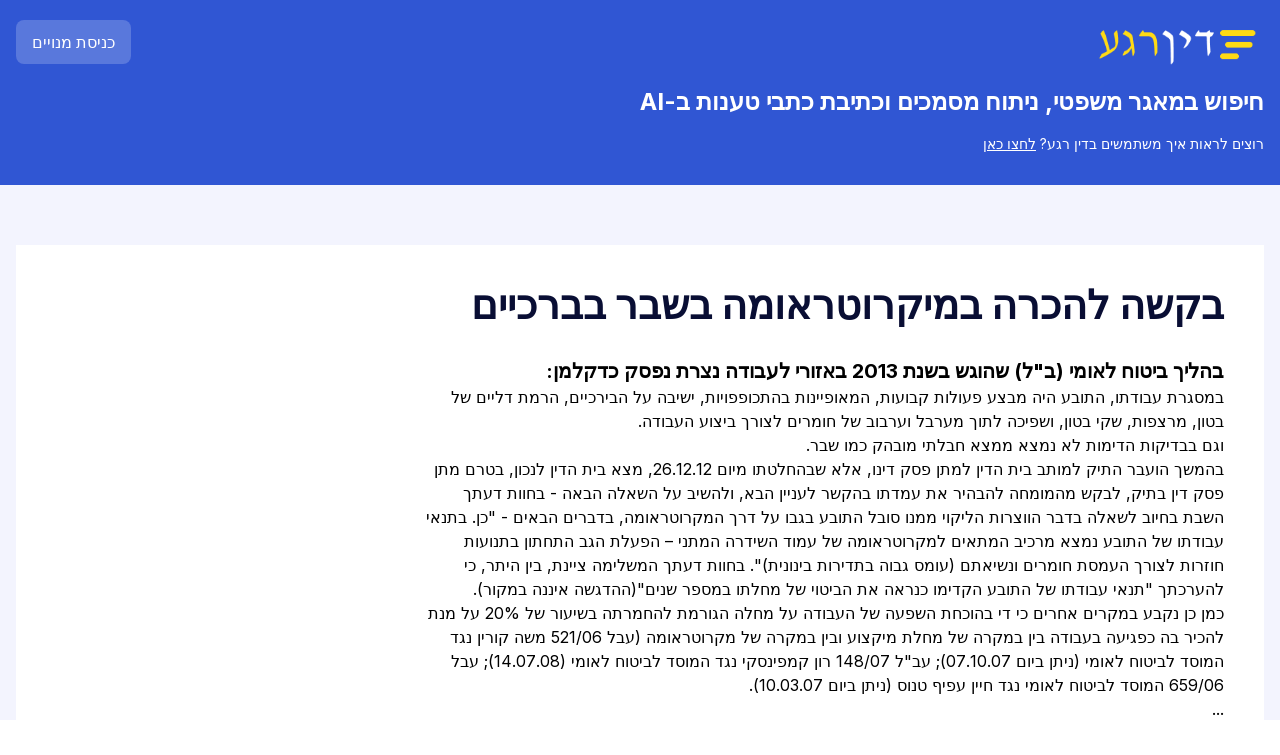

--- FILE ---
content_type: text/html; charset=utf-8
request_url: https://www.dinrega.com/gs/%D7%91%D7%A7%D7%A9%D7%94%20%D7%9C%D7%94%D7%9B%D7%A8%D7%94%20%D7%91%D7%9E%D7%99%D7%A7%D7%A8%D7%95%D7%98%D7%A8%D7%90%D7%95%D7%9E%D7%94%20%D7%91%D7%A9%D7%91%D7%A8%20%D7%91%D7%91%D7%A8%D7%9B%D7%99%D7%99%D7%9D
body_size: 27899
content:
<!DOCTYPE html>
<html>
  <head>
    <title>בקשה להכרה במיקרוטראומה בשבר בברכיים</title>
    <meta name="description"
          content="מאגר משפטי חדשני">
    <meta name="viewport" content="width=device-width, initial-scale=1, maximum-scale=1" />

    <meta name="csrf-param" content="authenticity_token" />
<meta name="csrf-token" content="6HR8_FWex6v8wbDDZoPgeqPyyeUOg0_GPe5uup0Gnz1dp65P5dMiPIf7QQnYhl27y-AcFiP44tqHE_TcppTHDA" />
    

      <link rel="stylesheet" href="/assets/tailwind-old-591f9e7cd1979b2db8d696d4d89f1d2ce63c33de89db193c0d2241b869a20720.css" media="all" />
  <link rel="stylesheet" href="/assets/tailwind-19733c1f1b73dd5433810dd0b3cb36aabd9a067645967e93583397cfa1b39410.css" media="all" />
  <link rel="stylesheet" href="/assets/marketing-e4e4636a0e73983e6ce4a53af1e3f7a14fc122283785c8b89a7031725e6f1f44.css" media="all" />

    

    
    <link rel="icon" type="image/x-icon" href="/assets/fav-ee8088f8c8ec616f410c1ba7cb3ce653fbc9db120ec9b997c33ca2691f128033.png" />
    
    <!--
      If using a TypeScript entrypoint file:
        vite_typescript_tag 'application'

      If using a .jsx or .tsx entrypoint, add the extension:
        vite_javascript_tag 'application.jsx'

      Visit the guide for more information: https://vite-ruby.netlify.app/guide/rails
    -->

  </head>

  <body>
      <div class="ud-header bg-primary top-0 left-0 z-40 flex w-full items-center">
  <div class="container">
    <div class="relative -mx-4 flex items-center justify-between">
      <div class="w-60 max-w-full px-4">
        <a href="/" class="navbar-logo block w-full py-5">
          <img src="/assets/dinrega-logo-6fc3b08250f0fa924a3c4a0ac56992ddb4e07037de5878c80de1baf72b78d08c.png" />
        </a>
      </div>
      <div class="flex w-full items-center justify-between px-4">
        <div>
          <!--            <button id="navbarToggler" class="absolute right-4 top-1/2 block -translate-y-1/2 rounded-lg px-3 py-[6px] ring-primary focus:ring-2 lg:hidden">-->
          <!--              <span class="relative my-[6px] block h-[2px] w-[30px] bg-white"></span>-->
          <!--              <span class="relative my-[6px] block h-[2px] w-[30px] bg-white"></span>-->
          <!--              <span class="relative my-[6px] block h-[2px] w-[30px] bg-white"></span>-->
          <!--            </button>-->
          <nav id="navbarCollapse" class="absolute right-4 top-full hidden w-full max-w-[250px] rounded-lg bg-white py-5 shadow-lg lg:static lg:block lg:w-full lg:max-w-full lg:bg-transparent lg:py-0 lg:px-4 lg:shadow-none xl:px-6">
            <ul class="blcok lg:flex">
            </ul>
          </nav>
        </div>
        <div class="justify-end pr-16 lg:pr-0">
          <a href="/login" class="signUpBtn rounded-lg bg-white bg-opacity-20 py-3 p-4 text-base font-medium text-white duration-300 ease-in-out hover:bg-opacity-100 hover:text-dark">
            כניסת מנויים
          </a>
        </div>
      </div>
    </div>
    <div class="mb-4 text-lg font-bold leading-snug text-white sm:text-sm sm:leading-snug md:text-2xl md:leading-snug">
      חיפוש במאגר משפטי, ניתוח מסמכים וכתיבת כתבי טענות ב-AI
    </div>
    <div class="mb-8 leading-snug sm:text-sm sm:leading-snug md:leading-snug">
      <span class="text-white">
        רוצים לראות איך משתמשים בדין רגע?
      </span>
      <a href="/" class="text-white underline cursor-pointer">לחצו כאן</a>
    </div>
  </div>
</div>
<section id="about" class="bg-[#f3f4fe] py-5 md:py-[60px]">
  <div class="container">
    <div class="wow fadeInUp bg-white" data-wow-delay=".2s" style="visibility: visible; animation-delay: 0.2s;">
      <div class="mx-auto p-10 md:py-10 space-y-4">
        <h1 class="mb-8 text-2xl font-bold text-dark sm:text-4xl md:text-[40px]">
          בקשה להכרה במיקרוטראומה בשבר בברכיים
        </h1>
          <div class="gs-doc">
            <h2 class="text-xl font-bold">
              בהליך ביטוח לאומי (ב&quot;ל) שהוגש בשנת 2013 באזורי לעבודה נצרת נפסק כדקלמן:
            </h2>
            <div class="unselectable" style="max-width: 800px">
                <div>במסגרת עבודתו, התובע היה מבצע פעולות קבועות, המאופיינות בהתכופפויות, ישיבה על הבירכיים, הרמת דליים של בטון, מרצפות, שקי בטון, ושפיכה לתוך מערבל וערבוב של חומרים לצורך ביצוע העבודה.</div>
                <div>וגם בבדיקות הדימות לא נמצא ממצא חבלתי מובהק כמו שבר.</div>
                <div>בהמשך הועבר התיק למותב בית הדין למתן פסק דינו, אלא שבהחלטתו מיום 26.12.12, מצא בית הדין לנכון, בטרם מתן פסק דין בתיק, לבקש מהמומחה להבהיר את עמדתו בהקשר לעניין הבא, ולהשיב על השאלה הבאה -
 בחוות דעתך השבת בחיוב לשאלה בדבר הווצרות הליקוי ממנו סובל התובע בגבו על דרך המקרוטראומה, בדברים הבאים - 
 &quot;כן. בתנאי עבודתו של התובע נמצא מרכיב המתאים למקרוטראומה של עמוד השידרה המתני – הפעלת הגב התחתון בתנועות חוזרות לצורך העמסת חומרים ונשיאתם (עומס גבוה בתדירות בינונית)&quot;.
 בחוות דעתך המשלימה ציינת, בין היתר, כי להערכתך &quot;תנאי עבודתו של התובע הקדימו כנראה את הביטוי של מחלתו במספר שנים&quot;(ההדגשה איננה במקור).</div>
                <div>כמן כן נקבע במקרים אחרים כי די בהוכחת השפעה של העבודה על מחלה הגורמת להחמרתה בשיעור של 20% על מנת להכיר בה כפגיעה בעבודה בין במקרה של מחלת מיקצוע ובין במקרה של מקרוטראומה (עבל 521/06 משה קורין נגד המוסד לביטוח לאומי (ניתן ביום 07.10.07); עב&quot;ל 148/07 רון קמפינסקי נגד המוסד לביטוח לאומי (14.07.08); עבל 659/06 המוסד לביטוח לאומי נגד חיין עפיף טנוס (ניתן ביום 10.03.07).</div>
              <div>...</div>
                <div>בהמשך הועבר התיק למותב בית הדין למתן פסק דינו, אלא שבהחלטתו מיום 26.12.12, מצא בית הדין לנכון, בטרם מתן פסק דין בתיק, לבקש מהמומחה להבהיר את עמדתו בהקשר לעניין הבא, ולהשיב על השאלה הבאה -
 בחוות דעתך השבת בחיוב לשאלה בדבר היווצרות הליקוי ממנו סובל התובע בגבו על דרך המיקרוטראומה, בדברים הבאים - 
 &quot;כן. בתנאי עבודתו של התובע נמצא מרכיב המתאים למיקרוטראומה של עמוד השדרה המתני – הפעלת הגב התחתון בתנועות חוזרות לצורך העמסת חומרים ונשיאתם (עומס גבוה בתדירות בינונית)&quot;.
 בחוות דעתך המשלימה ציינת, בין היתר, כי להערכתך &quot;תנאי עבודתו של התובע הקדימו כנראה את הביטוי של מחלתו במספר שנים&quot;(ההדגשה איננה במקור).</div>
                <div>יחד עם זאת, הפסיקה האמורה סויגה בפסק הדין שניתן בעניין משה אבן ז&quot;ל. באותו עניין נפסק כדלקמן:
&quot;ככל שהמדובר בפגיעה בדרך מיקרוטראומה, תחילה, יש לקבוע במידת סבירות העולה על 50%, כי בכלל קיים קשר סיבתי בין עבודת המשיב לבין מחלתו, ורק לאחר שנקבע הקשר במידת סבירות העולה על 50% (דהיינו, שהמומחה יחווה דעתו כי סביר יותר שקיים קשר כזה, מאשר כי לא קיים קשר כזה), יש לעבור לשלב הבא ולבדוק, גם אם קיים קשר, מה מידת תרומתו בהשוואה ליתר הגורמים שגרמו למחלת המשיב, ובעניין זה, די בכך, שתרומת העבודה תהא בשיעור העולה על 20%&quot;.
יישום ההלכות למקרה שבפנינו, אם כן, ולתמונת המצב, בכללותה, העולה מחוות דעת המומחה והשלמתה בדרך של מתן מענה לשאלות ההבהרה, מוביל אותנו למסקנה לפיה התובע עמד בתנאים להוכחת קיומו של קשר סיבתי במידה הנדרשת בין הליקוי ממנו סובל בגבו לבין תנאי עבודתו על דרך המיקרוטראומה, וזאת בדרך של החמרת מצב.</div>
                <div>בנסיבות המקרה שבפנינו, מחוות דעתו של המומחה ותשובותיו לשאלות ההבהרה עולה כי מחלת הגב ממנה סובל התובע נגרמה משילוב של שני גורמים: מחלה ניוונית שחיקתית הקשורה לגילו של התובע ולנטייה תורשתית, וכן &quot;החבלות בעברו, ועבודתו, שחלקה יכול להתאים למנגנון מיקרוטראומה (רכיב נשיאת המשאות הכבדים)&quot;. אומנם המומחה העריך כי מידת ההשפעה של תנאי העבודה על הופעת המחלה הגבית הייתה פחותה מהגורמים הטבעיים האחרים, עם זאת, כאשר נשאל המומחה האם ניתן לקבוע כי קיים קשר סיבתי בין הליקוי ממנו סובל התובע בגבו לבין תנאי עבודתו, וזאת במידת סבירות העולה על 50%, קבע באופן שלא משתמע לשתי פנים כי &quot;ניתן לקבוע בוודאות גבוהה, ובמידת סבירות שמעל ל – 50%, כי מחלתו נגרמה ע&quot;י שילוב של 2 הגורמים, הווה אומר - החמרה של מצב מחלה טבעי ע&quot;י תנאי עבודתו (ההדגשה אינה במקור, ו.ש)&quot;. 
על כן, אנו סבורים כי בנסיבות אלה יש בחוות דעתו של המומחה בשילוב עם תשובתו לשאלת ההבהרה כדי לבסס את הקשר הסיבתי הנדרש בין תנאי עבודתו של התובע לבין מחלת הגב ממנה הוא סובל בדרך של החמרת מצב.</div>
                <div>אשר על כן מקבלים אנו את התביעה בחלקה, במובן זה שאנו קובעים שתנאי עבודתו של התובע גרמה להחמרה, על דרך המיקרוטראומה, של מחלת הגב ממנה הוא סובל.</div>
            </div>
            <div class="text-blue-600 py-2">
                <a href="#contact">לחצו כאן לקבלת מראה מקום</a>
            </div>
          </div>
          <div class="gs-doc">
            <h2 class="text-xl font-bold">
              בהליך ביטוח לאומי (ב&quot;ל) שהוגש בשנת 2015 באזורי לעבודה נצרת נפסק כדקלמן:
            </h2>
            <div class="unselectable" style="max-width: 800px">
                <div>בהמשך, ומשהוברר לבית הדין כי התובעת הגיעה למרפאתו של דר&#39; קרסניאנסקי ואף נבדקה על ידו, הוחלט למען מניעת מצב של ניגוד עניינים לבטל את מינויו של דר&#39; קרסניאנסקי ולמנות במקומו את דר&#39; לאנה גיל, אשר התבקש להשיב על השאלות שהוגדרו בהחלטת המנוי -
&quot;1. מהי המחלה או מהו הליקוי שממנו סובלת התובעת בברך רגל ימין?</div>
                <div>נעיר, שהגם שנכון יהיה לומר שהתנועות לא היו זהות לחלוטין, הרי שברי שהן דומות במהותן ולכאורה פועלות על מקום מוגדר בגוף – על הרגליים בדגש על הבירכיים, דבר המצדיק לטעמינו, בחינתן בהיבט הרפואי הדרוש לצורך הקביעה בדבר יישומה של תורת המקרוטראומה&quot;.</div>
                <div>בהתאם לכך, המומחה אישר קיומו של קשר סיבתי בין הליקוי ממנו סובלת התובעת לבין תנאי עבודתה, וזאת בשיעור העולה על 20% -
&quot;...לדעתי לעבודת התובעת היתה השפעה משמעותית על ליקויה מעל 20%... לדעתי קיים קשר סיבתי בין אופי עבודתה של התובעת ולבין הפגימה בברך ימין ולכן יש להכיר בפגימה כתוצאה של מקרוטראומה על פי הפסיקה&quot;.
 בעניינינו לא ניתן לומר שחוות הדעת אינה מנומקת, או שאין בה מענה לשאלות שהופנו אליו, גם אין בה פגמים נגלים לעין, ואין היא בלתי סבירה על פניה.</div>
              <div>...</div>
                <div>בהודעה מיום 29.07.15 נתבקשו הצדדים להודיע לבית הדין מה עמדתם בתביעה בהתייחס לחוות הדעת ו/או התשובות לשאלות ההברה שנתקבלו מהמומחה, או שיש בדעתם להגיש סיכומים, כן צוין בהודעה שחוסר תגובה יחשב שאותו צד אינו מעוניין להוסיף על הסיכומים שהוגשו, והוא מסכים למסקנה העולה מחוות דעתו של המומחה, ולמתן פסק דין בהתאם.</div>
                <div>בהחלטה בה מינינו את המומחה הרפואי קבענו כאמור שהתובעת הניח תשתית עובדתית מספקת לעניין תורת המיקרוטראומה בכל הנוגע לשגרת עבודתה, ולאמור -
&quot;לאחר ששקלנו בדבר, החלטנו שלא לקבל את גישת ב&quot;כ הנתבע, שכן סבורים אנו שמתיאור עבודתה של התובעת עולה כי ביצעה מספר רב של פעולות הדומות זו לזו במהותן. כך עלה מתיאור עבודתה של התובעת, המהימן עלינו, ולא הייתה עדות אחרת לעניין זה, כי זו בצעה, במשך שנים רבות ובמהלך שעות רבות ביום, רצף של תנועות חוזרות ונשנות הכרוכות בכיפוף וכריעה של הרגליים תוך הפעלת לחץ על הברכיים. אומנם ישנן פעולות נוספות שביצעה התובעת במהלך עבודתה במשק, אולם, במקרה זה ניתן לדעתנו לבודד את הפעולות אותן ביצעה המערערת תוך שימוש בברכיה (פעולות כיפוף הברכיים, כמו גם ההישענות עליהם), כמו פעולות השתילה, פעולות הליפוף, הדישון, הריסוס, הניכוש והקטיפה.</div>
                <div>המסקנה העולה מחוות דעת המומחה, היא כי יש להכיר בקשר סיבתי בין הליקוי ממנו סובלת התובעת בברך ימין לבין תנאי עבודתה על דרך המיקרוטראומה.</div>
                <div> 
משכך, התביעה מתקבלת במובן זה שאנו קובעים כי יש להכיר במחלה שבברך ימין ממנה סובלת התובעת כפגיעה בעבודה.</div>
            </div>
            <div class="text-blue-600 py-2">
                <a href="#contact">לחצו כאן לקבלת מראה מקום</a>
            </div>
          </div>
          <div class="gs-doc">
            <h2 class="text-xl font-bold">
              בהליך ביטוח לאומי (ב&quot;ל) שהוגש בשנת 2018 באזורי לעבודה נצרת נפסק כדקלמן:
            </h2>
            <div class="unselectable" style="max-width: 800px">
                <div>פנייתו לנתבע בבקשה להכיר בליקוי הנ&quot;ל כתאונת עבודה נדחתה, מהנימוק שאין קשר בין מצבו הרפואי לתנאי עבודתו.</div>
                <div>לבקשת התובע, הותר להפנות למומחה שאלת ההבהרה הבאה – 
על אף קביעותיך שבחוות דעתך, ובהיתחשב בכך ש&quot;אין בתיק הרפואי של התובע שום רישום על חבלות או תאונות שגרמו להתפתחות מחלת המפרקים הניוונית עם נזק תוך מפרקי&quot;, האם יתכן לומר כי תנאי העבודה כהגדרתם בהחלטת המינוי, גרמו להחמרה במצבו של הרפואי של התובע בבירכיים? אנא נמק את תשובתך.</div>
                <div>במידה שהייתה תוך עבודתו תאונה עם חבלת ברכיים או שברים, או שברי פריקה, או תהליך זהומי, הדבר היה עלול לגרום להחמרה של מחלה ניוונית ראשונית קודמת, או כאדם בריא לגרום להתפתחות מחלה ניוונית משנית.</div>
                <div>כאמור, לדעת המומחה, &quot;אין שום עניין של מקרוטראומה, כלומר מצב נזקים מיזעריים שכל אחד גורם לנזק קל אום היצטברותם יחד עלולה לגרום לליקוי כזה, דוגמאת טיפות המים הנוטפות על אבנים ויכולות לגרום חורים בו&quot;. דעתו של המומחה קיבלה אישוש נוסף במסגרת חוות דעתו המשלימה שניתנה בדרך של מתן מענה לשאלת ההבהרה שהופנתה אליו, בגדרה הבהיר כי &quot;אין שום קשר בין תנאי העבודה של התובע לבין התפתחות של מחלת מפרקים ניוונית ראשונית או החמרה במצבו של התובע בבירכיים&quot; (ההדגשה אינה במקור, ו.ש).</div>
              <div>...</div>
                <div>לאחר ששמענו את העדויות הנ&quot;ל, הסכימו הצדדים על תשתית עובדתית, שעל בסיסה ימונה מומחה רפואי אשר יחווה את דעתו לגבי שאלת הקשר הסיבתי בין הליקוי לו טוען התובע בברכיים לבין תנאי עבודתו.</div>
                <div>בהודעה מיום 31.01.18 נתבקשו הצדדים להודיע לבית הדין מה עמדתם בתביעה בהתייחס לחוות הדעת ו/או התשובות לשאלות ההבהרה שנתקבלו מהמומחה, או שיש בדעתם להגיש סיכומים, כן צוין בהודעה שחוסר תגובה יחשב שאותו צד אינו מעוניין להוסיף על הסיכומים שהוגשו, והוא מסכים למסקנה העולה מחוות דעתו של המומחה, ולמתן פסק דין בהתאם.</div>
                <div>נסכם ונאמר, אם כן, שבחינת חוות הדעת כמו גם השלמתה מובילה למסקנה חד משמעית, לפיה אין קשר סיבתי בין הליקוי ממנו סובל התובע בברכיים (&quot;התפתחות מחלת מפרקים ניוונית סיסטמית ראשונית עם פגיעה ניוונית בשתי הברכיים ובמפרקי הירכיים&quot;) לבין תנאי עבודתו.</div>
            </div>
            <div class="text-blue-600 py-2">
                <a href="#contact">לחצו כאן לקבלת מראה מקום</a>
            </div>
          </div>
          <div class="gs-doc">
            <h2 class="text-xl font-bold">
              בהליך ביטוח לאומי (ב&quot;ל) שהוגש בשנת 2015 באזורי לעבודה נצרת נפסק כדקלמן:
            </h2>
            <div class="unselectable" style="max-width: 800px">
                <div>פנייתה לנתבע בבקשה להכיר בליקוי כתאונת עבודה נדחתה, מהנימוק שאין קשר בין מצבה הרפואי לתנאי עבודתה.</div>
                <div>יצוין, כי במספר לא מועט של מקרים הוכר הליקוי בגב כפגיעה בעבודה על פי יסודותיה של תורת המקרוטראומה (ראה, עב&quot;ל 313/97 המוסד לביטוח לאומי נגד אשר יניב, פד&quot;ע לה 529; עב&quot;ל 451/08 אליהו שחף נגד המוסד לביטוח לאומי, ניתן ביום 31.5.09; וראה ספרו של דר&#39; שאול קובובי, רמ&quot;ח ושס&quot;ה – סוגיות בתאונות עבודה, עמ&#39; 2).</div>
                <div>נעיר, שהגם שנכון יהיה לומר שהתנועות לא היו זהות לחלוטין, הרי שברי שהן דומות במהותן ולכאורה פועלות על מקום מוגדר בגוף – על הרגליים בדגש על הבירכיים, דבר המצדיק לטעמינו, בחינתן בהיבט הרפואי הדרוש לצורך הקביעה בדבר יישומה של תורת המקרוטראומה.</div>
              <div>...</div>
                <div>לאחר ששקלנו בדבר, החלטנו שלא לקבל את גישת ב&quot;כ הנתבע, שכן סבורים אנו שמתיאור עבודתה של התובעת עולה כי ביצעה מספר רב של פעולות הדומות זו לזו במהותן.</div>
                <div>אשר על כן, ולצורך קביעת הקשר הסיבתי-רפואי בין הליקוי ממנו סובלת התובעת לבין תנאי עבודתה כמתואר לעיל, אנו ממנים כמומחה רפואי מטעמו של בית הדין את דר&#39; קרסניאנסקי סמיון, מומחה בכירורגיה אורטופדית.</div>
                <div>ככל שלא תוגשנה בקשות להפנות למומחה שאלות הבהרה, יקבלו הצדדים ארכה נוספת בת 15 יום להגיש סיכומיהם או להשלים סיכומים שהוגשו, שאם לא כן יחשבו כמסכימים למסקנה העולה מחוות הדעת ולמתן פסק דין בהתאם.</div>
            </div>
            <div class="text-blue-600 py-2">
                <a href="#contact">לחצו כאן לקבלת מראה מקום</a>
            </div>
          </div>
          <div class="gs-doc">
            <h2 class="text-xl font-bold">
              בהליך ביטוח לאומי (ב&quot;ל) שהוגש בשנת 2022 באזורי לעבודה תל אביב - יפו נפסק כדקלמן:
            </h2>
            <div class="unselectable" style="max-width: 800px">
                <div>התובעת, מטפלת עצמאית בתחום הרפואה הסינית, דיקור ושיאצו, מבקשת להכיר במספר ליקויים רפואיים כפגיעה בעבודה על פי תורת המקרוטראומה (אצבע הדק, CTS, פגיעה צוארית, כאבים ברגליים ובכפות הרגליים).</div>
                <div>ר&#39; בעמוד 8 משורה 15:
עו&quot;ד דמרי: את עושה את זה לכל המבוטחים? או שיש מבוטחים שיגיעו רק לאלה, לדיקור, יסיימו וילכו?
התובעת: ילדים זה משהו אחר, ואונקולוגים זה משהו אחר, ואנשים שיש להם נגיד שבר בברך, או-קיי? אז היא לא צריכה, אני מדברת על הכלל.</div>
              <div>...</div>
                <div>אני מחליטה מה אני עושה.</div>
                <div>לאור כל האמור לעיל, אין מדובר בתנועות חוזרות ונשנות שהתובעת מבצעת במסגרת עבודתה ועל כן לא הוכחה תשתית עובדתית לפי תורת המיקרוטראומה.</div>
                <div>סוף דבר - התביעה נדחית.</div>
            </div>
            <div class="text-blue-600 py-2">
                <a href="#contact">לחצו כאן לקבלת מראה מקום</a>
            </div>
          </div>
      </div>
    </div>
  </div>
</section>
<section id="contact" class="relative py-10 md:py-[90px]">
  <div class="absolute top-0 left-0 z-[-1] h-1/2 w-full bg-[#f3f4fe] lg:h-[45%] xl:h-1/2"></div>
  <div class="container px-4">
    <div class="-mx-4 flex flex-wrap items-start">
      <div class="w-full px-4 lg:w-6/12 xl:w-6/12">
        <div class="ud-contact-content-wrapper">
          <div class="ud-contact-title mb-12 lg:mb-[150px]">
                <span class="mb-20 text-base font-semibold text-dark text-[35px]">
                  קבלת מראה מקום
                </span>
            <br/>
            <br/>
            <h2 class="text-[24px] font-semibold">
              השאירו פרטים והמראה מקום ישלח אליכם
            </h2>
            <br/>
            <br/>
            <div>
              עורכי דין יקרים, חיפוש זה מגיע מדין רגע - מערכת המאפשרת את כל סוגי החיפוש בהקלדה בשפה חופשית מתוך הפסיקה בנט המשפט ובבית המשפט העליון.
              כחלק ממהפכת הבינה המלאכותית, אנו מלמדים את המערכת את השפה המשפטית, אי לכך - אין יותר צורך לבזבז זמן יקר על הגדרות חיפוש מסורבלות.
              פשוט כותבים והמערכת היא זו שעושה את העבודה הקשה.
              <br/>
              <br/>
              בברכה,
              <br/>
              עו"ד רונן פרידמן
            </div>
          </div>
        </div>
      </div>
      <div class="w-full px-4 lg:w-6/12 xl:w-6/12">
        <div class="wow fadeInUp rounded-lg bg-white py-10 px-8 shadow-testimonial sm:py-12 sm:px-10 md:p-[60px] lg:p-10 lg:py-12 lg:px-10 2xl:p-[60px]" data-wow-delay=".2s
              " style="visibility: visible; animation-delay: 0.2s;">
            <script src="https://apps.elfsight.com/p/platform.js" defer=""></script>
            <div class="elfsight-app-0ad3f470-31fb-444f-88b6-65df9d97aa0f"></div>
          <br/>
        </div>
      </div>
    </div>
  </div>
</section>
<section id="about" class="bg-[#f3f4fe] py-5 md:py-[60px]">
  <div class="container">
    <div class="wow fadeInUp bg-white" data-wow-delay=".2s" style="visibility: visible; animation-delay: 0.2s;">
      <div class="mx-auto max-w-[850px] text-center md:py-20">
        <h2 class="mb-8 text-3xl font-bold text-dark sm:text-4xl md:text-[40px]">
          הצטרפו לאלפי עורכי דין שמשתמשים בדין רגע!
        </h2>
        <span class="mb-2 block text-lg font-semibold text-primary">
                בין לקוחותינו
              </span>
        <img src="/assets/logos-16-866aca511a09f8b63a69022a6103535847b6224f95935324b56ee247f0428b05.png" />
      </div>
    </div>
  </div>
</section>


<footer class="wow fadeInUp relative z-10 bg-primary " data-wow-delay=".15s" style="visibility: visible; animation-delay: 0.15s;">
  <div class="mt-12 border-t border-opacity-40 py-8 lg:mt-[60px]">
    <div class="container">
      <div class="-mx-4 flex flex-wrap">
        <div class="w-full px-4 md:w-2/3 lg:w-1/2">
          <div class="my-1">
            <div class="-mx-3 flex items-center justify-center md:justify-start">
              <a href="https://www.dinrega.com/accessibility" class="px-3 text-base text-[#e4e4e4]">
                נגישות
              </a>
            </div>
          </div>
        </div>
        <div class="w-full px-4 md:w-1/3 lg:w-1/2">
          <div class="my-1 flex justify-center md:justify-end">
            <p class="text-base text-[#f3f4fe]">
            </p>
          </div>
        </div>
      </div>
    </div>
  </div>
x</footer>

    </main>
  </body>
</html>

